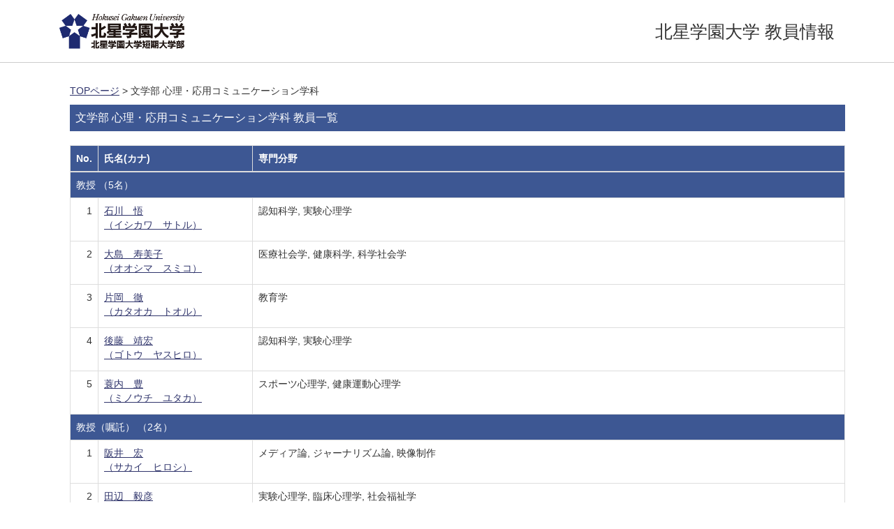

--- FILE ---
content_type: text/html;charset=UTF-8
request_url: http://www2.hokusei.ac.jp/hguhp/KgApp/k02/syozoku/12;jsessionid=BB9EBE7BA694B383D6619979CFBD2BCB
body_size: 12295
content:
<!DOCTYPE html>

<!--[if gt IE 8]><!-->
<!--[if IE 8]>    <html class="no-js lt-ie9"> <![endif]-->
<html xmlns="http://www.w3.org/1999/xhtml"
      lang="ja">
<!--<![endif]-->
    <head>
        <title>
        	教員情報 | 北星学園大学 
        </title>
        <meta charset="utf-8" />
        <meta http-equiv="X-UA-Compatible" content="IE=edge,chrome=1" />
        <meta name="viewport" content="width=device-width, initial-scale=1, shrink-to-fit=no">
        <meta name="format-detection" content="telephone=no" />
        <meta http-equiv="Expires" content="0" />
        <meta http-equiv="Pragma" content="no-cache" />
        <meta http-equiv="Cache-Control" content="no-cache" />
        <link href="/hguhp/KgApp/jquery/jquery-ui.min.css;jsessionid=E6B3175C1FA289C004EF8615C038C8A5" rel="stylesheet" />
        <link href="/hguhp/KgApp/bootstrap/css/bootstrap.css;jsessionid=E6B3175C1FA289C004EF8615C038C8A5" rel="stylesheet" />
        <link href="/hguhp/KgApp/bootstrap/css/bootstrap.min.css;jsessionid=E6B3175C1FA289C004EF8615C038C8A5" rel="stylesheet" />
        <link href="/hguhp/KgApp/bootswatch/css/bootstrap-cerulean.min.css;jsessionid=E6B3175C1FA289C004EF8615C038C8A5" rel="stylesheet" />
        <link href="/hguhp/KgApp/app/css/styles.css;jsessionid=E6B3175C1FA289C004EF8615C038C8A5" rel="stylesheet" />
        <link href="/hguhp/KgApp/bootstrap/font/css/open-iconic-bootstrap.css;jsessionid=E6B3175C1FA289C004EF8615C038C8A5" rel="stylesheet" />
        <script src="/hguhp/KgApp/jquery/jquery.min.js;jsessionid=E6B3175C1FA289C004EF8615C038C8A5"></script>
        <script src="/hguhp/KgApp/jquery/jquery-ui.min.js;jsessionid=E6B3175C1FA289C004EF8615C038C8A5"></script>
        <script src="/hguhp/KgApp/popper/popper.js;jsessionid=E6B3175C1FA289C004EF8615C038C8A5"></script>
        <script src="/hguhp/KgApp/bootstrap/js/bootstrap.min.js;jsessionid=E6B3175C1FA289C004EF8615C038C8A5"></script>
        <script src="https://cdnjs.cloudflare.com/ajax/libs/jquery-cookie/1.3.1/jquery.cookie.min.js"></script>
        <script src="/hguhp/KgApp/app/js/jquery.utility-kit.js;jsessionid=E6B3175C1FA289C004EF8615C038C8A5"></script>
        <script>
        $(document).ready(function() {
			$('a').keepPosition();
		});
        </script>
    <meta charset="utf-8">
    </head>
    <body>
    <header id="global-header">
	
<nav class="navbar navbar-default navbar-fixed-top">
  <div class="container">
    <div class="navbar-header header">
    
    	<div class="header-left">
    		<a href="https://www.hokusei.ac.jp/" ><img src="/hguhp/KgApp/app/img/hgu_logo.png;jsessionid=E6B3175C1FA289C004EF8615C038C8A5"></a>
    	</div>
    	
    	<div class="header-right">
	      <!--*/ 英語のカスタマイズが有効か判定する */-->
	      
		  <span class="navbar-link">北星学園大学 教員情報</span>
    	</div>
    	
    </div>
      
  </div>
</nav>




</header>
    <div class="container">
        <div class="row">
            <div class="col-sm-12">
				


<script type='text/javascript'>
<!--
$(function(){
	$('a.disabled').click(function(){
		 return false;
	});
});
function close_row(id)
{
	var	idx;
	for (idx = 1; ; idx++) {
    	var obj = document.getElementById("kyo_" + id +"_" + idx);
    	if (obj == null) {
			break;
		}
    	obj.style.display = (obj.style.display == 'none') ? "" : "none";
	}
    return false;
}
-->
</script>

<div class="container">





  <div class="Breadcrumbs">
	
	
		<a href="/hguhp/KgApp/TOP;jsessionid=E6B3175C1FA289C004EF8615C038C8A5">TOPページ</a> > 文学部 心理・応用コミュニケーション学科
	
  </div>

<div class="k02-top">

	

	

	
		文学部 心理・応用コミュニケーション学科 教員一覧
	
</div>



<table class="table table-bordered" style="table-layout:fixed;">
  <thead>
    <tr class="info">
      <th class="k02-number">No.</th>
      <th class="k02-name">氏名(カナ)</th>
      
      <th class="hidden-xs">専門分野</th>
    </tr>
  </thead>
  <tbody>
  
  
    <tr class="info hidden-xs">
      <th colspan="3">
        <a onclick="close_row(1);return(false);" href="javascript:void(0);">
          教授 （5名）
        </a>
      </th>
    </tr>
    <tr class="info hidden-xl hidden-lg hidden-md hidden-sm">
      <th colspan="2">
        <a onclick="close_row(1);return(false);" href="javascript:void(0);">
          教授 （5名）
        </a>
      </th>
    </tr>

    <tr id="kyo_1_1">
      <td class="k02-number">1</td>
      <td class="k02-name">
      	<label for="n_link_1_1">
        <a href="/hguhp/KgApp/k03/resid/S000028;jsessionid=E6B3175C1FA289C004EF8615C038C8A5" id="n_link_1_1">
        
        
        
          石川　悟<br>
          （イシカワ　サトル）
        
        </a>
        </label>
      </td>
      
      <td class="hidden-xs">認知科学, 実験心理学</td>
    </tr>

    <tr id="kyo_1_2">
      <td class="k02-number">2</td>
      <td class="k02-name">
      	<label for="n_link_1_2">
        <a href="/hguhp/KgApp/k03/resid/S000022;jsessionid=E6B3175C1FA289C004EF8615C038C8A5" id="n_link_1_2">
        
        
        
          大島　寿美子<br>
          （オオシマ　スミコ）
        
        </a>
        </label>
      </td>
      
      <td class="hidden-xs">医療社会学, 健康科学, 科学社会学</td>
    </tr>

    <tr id="kyo_1_3">
      <td class="k02-number">3</td>
      <td class="k02-name">
      	<label for="n_link_1_3">
        <a href="/hguhp/KgApp/k03/resid/S000032;jsessionid=E6B3175C1FA289C004EF8615C038C8A5" id="n_link_1_3">
        
        
        
          片岡　徹<br>
          （カタオカ　トオル）
        
        </a>
        </label>
      </td>
      
      <td class="hidden-xs">教育学</td>
    </tr>

    <tr id="kyo_1_4">
      <td class="k02-number">4</td>
      <td class="k02-name">
      	<label for="n_link_1_4">
        <a href="/hguhp/KgApp/k03/resid/S000021;jsessionid=E6B3175C1FA289C004EF8615C038C8A5" id="n_link_1_4">
        
        
        
          後藤　靖宏<br>
          （ゴトウ　ヤスヒロ）
        
        </a>
        </label>
      </td>
      
      <td class="hidden-xs">認知科学, 実験心理学</td>
    </tr>

    <tr id="kyo_1_5">
      <td class="k02-number">5</td>
      <td class="k02-name">
      	<label for="n_link_1_5">
        <a href="/hguhp/KgApp/k03/resid/S000014;jsessionid=E6B3175C1FA289C004EF8615C038C8A5" id="n_link_1_5">
        
        
        
          蓑内　豊<br>
          （ミノウチ　ユタカ）
        
        </a>
        </label>
      </td>
      
      <td class="hidden-xs">スポーツ心理学, 健康運動心理学</td>
    </tr>
  
    <tr class="info hidden-xs">
      <th colspan="3">
        <a onclick="close_row(2);return(false);" href="javascript:void(0);">
          教授（嘱託） （2名）
        </a>
      </th>
    </tr>
    <tr class="info hidden-xl hidden-lg hidden-md hidden-sm">
      <th colspan="2">
        <a onclick="close_row(2);return(false);" href="javascript:void(0);">
          教授（嘱託） （2名）
        </a>
      </th>
    </tr>

    <tr id="kyo_2_1">
      <td class="k02-number">1</td>
      <td class="k02-name">
      	<label for="n_link_2_1">
        <a href="/hguhp/KgApp/k03/resid/S000034;jsessionid=E6B3175C1FA289C004EF8615C038C8A5" id="n_link_2_1">
        
        
        
          阪井　宏<br>
          （サカイ　ヒロシ）
        
        </a>
        </label>
      </td>
      
      <td class="hidden-xs">メディア論, ジャーナリズム論, 映像制作</td>
    </tr>

    <tr id="kyo_2_2">
      <td class="k02-number">2</td>
      <td class="k02-name">
      	<label for="n_link_2_2">
        <a href="/hguhp/KgApp/k03/resid/S000024;jsessionid=E6B3175C1FA289C004EF8615C038C8A5" id="n_link_2_2">
        
        
        
          田辺　毅彦<br>
          （タナベ　タケヒコ）
        
        </a>
        </label>
      </td>
      
      <td class="hidden-xs">実験心理学, 臨床心理学, 社会福祉学</td>
    </tr>
  
    <tr class="info hidden-xs">
      <th colspan="3">
        <a onclick="close_row(3);return(false);" href="javascript:void(0);">
          准教授 （3名）
        </a>
      </th>
    </tr>
    <tr class="info hidden-xl hidden-lg hidden-md hidden-sm">
      <th colspan="2">
        <a onclick="close_row(3);return(false);" href="javascript:void(0);">
          准教授 （3名）
        </a>
      </th>
    </tr>

    <tr id="kyo_3_1">
      <td class="k02-number">1</td>
      <td class="k02-name">
      	<label for="n_link_3_1">
        <a href="/hguhp/KgApp/k03/resid/S000043;jsessionid=E6B3175C1FA289C004EF8615C038C8A5" id="n_link_3_1">
        
        
        
          柿原　久仁佳<br>
          （カキハラ　クニカ）
        
        </a>
        </label>
      </td>
      
      <td class="hidden-xs">教育心理学, 臨床心理学, 子ども学</td>
    </tr>

    <tr id="kyo_3_2">
      <td class="k02-number">2</td>
      <td class="k02-name">
      	<label for="n_link_3_2">
        <a href="/hguhp/KgApp/k03/resid/S000275;jsessionid=E6B3175C1FA289C004EF8615C038C8A5" id="n_link_3_2">
        
        
        
          妹尾　克利<br>
          （セオ　カツトシ）
        
        </a>
        </label>
      </td>
      
      <td class="hidden-xs">教育工学, 教育学</td>
    </tr>

    <tr id="kyo_3_3">
      <td class="k02-number">3</td>
      <td class="k02-name">
      	<label for="n_link_3_3">
        <a href="/hguhp/KgApp/k03/resid/S000046;jsessionid=E6B3175C1FA289C004EF8615C038C8A5" id="n_link_3_3">
        
        
        
          寺林　暁良<br>
          （テラバヤシ　アキラ）
        
        </a>
        </label>
      </td>
      
      <td class="hidden-xs">環境社会学, 質的研究法</td>
    </tr>
  
    <tr class="info hidden-xs">
      <th colspan="3">
        <a onclick="close_row(4);return(false);" href="javascript:void(0);">
          専任講師 （1名）
        </a>
      </th>
    </tr>
    <tr class="info hidden-xl hidden-lg hidden-md hidden-sm">
      <th colspan="2">
        <a onclick="close_row(4);return(false);" href="javascript:void(0);">
          専任講師 （1名）
        </a>
      </th>
    </tr>

    <tr id="kyo_4_1">
      <td class="k02-number">1</td>
      <td class="k02-name">
      	<label for="n_link_4_1">
        <a href="/hguhp/KgApp/k03/resid/S000278;jsessionid=E6B3175C1FA289C004EF8615C038C8A5" id="n_link_4_1">
        
        
        
          山本　耕太<br>
          （ヤマモト　コウタ）
        
        </a>
        </label>
      </td>
      
      <td class="hidden-xs">スポーツ心理学, 運動学習科学, 情報学</td>
    </tr>
  
  
  </tbody>
</table>
</div>


            </div>
        </div>
    </div>
    <div id="global-footer">
	<footer class="footer bg-primary" style="text-align: center">
		<div class="container">
			<img src="[data-uri]" />
			<br>
			<span class="copy-right">©Copyright 1998-2021 Hokusei GakuenUniversity. All rights reserved.<span>
		</div>
	</footer>
</div>
    </body>
</html>